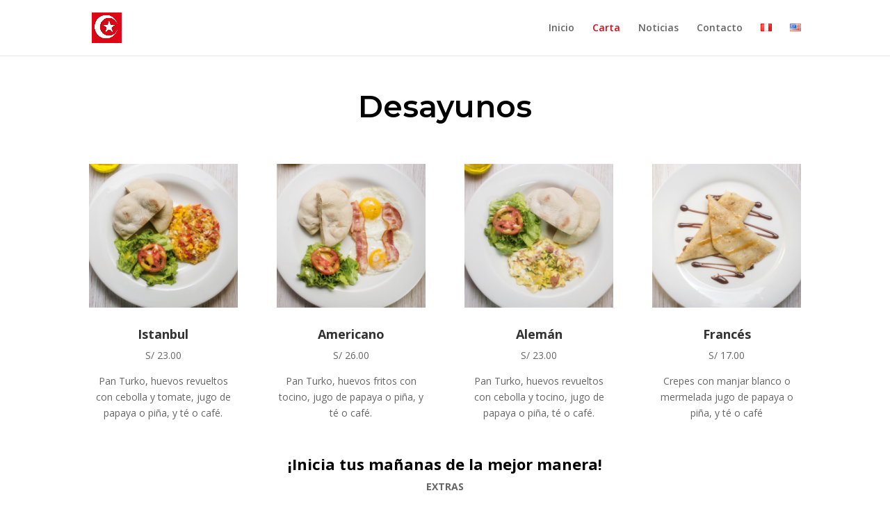

--- FILE ---
content_type: text/css
request_url: https://elturko.com.pe/wp-content/et-cache/97/et-core-unified-deferred-97.min.css?ver=1757197456
body_size: 14698
content:
.et_pb_row_9.et_pb_row,.et_pb_row_15.et_pb_row,.et_pb_row_21.et_pb_row,.et_pb_row_26.et_pb_row,.et_pb_row_32.et_pb_row,.et_pb_row_34.et_pb_row,.et_pb_row_36.et_pb_row,.et_pb_row_38.et_pb_row,.et_pb_row_40.et_pb_row,.et_pb_row_42.et_pb_row{padding-top:0px!important;padding-top:0px}.et_pb_text_8 h1,.et_pb_text_12 h1,.et_pb_text_16 h1,.et_pb_text_20 h1,.et_pb_text_24 h1{text-transform:uppercase;color:#000000!important}.et_pb_text_8 h2,.et_pb_text_12 h2,.et_pb_text_16 h2,.et_pb_text_20 h2,.et_pb_text_24 h2,.et_pb_text_27 h2,.et_pb_text_30 h2,.et_pb_text_33 h2,.et_pb_text_36 h2,.et_pb_text_39 h2{font-family:'Montserrat',Helvetica,Arial,Lucida,sans-serif;font-weight:600;font-size:44px;color:#000000!important;text-align:center}.et_pb_blurb_18.et_pb_blurb{background-image:url(https://elturko.com.pe/wp-content/uploads/2024/09/Kebab-con-humus-escalado-1.jpg);background-color:#9D9D9C;height:207px}.et_pb_blurb_19.et_pb_blurb .et_pb_module_header,.et_pb_blurb_19.et_pb_blurb .et_pb_module_header a,.et_pb_blurb_21.et_pb_blurb .et_pb_module_header,.et_pb_blurb_21.et_pb_blurb .et_pb_module_header a,.et_pb_blurb_23.et_pb_blurb .et_pb_module_header,.et_pb_blurb_23.et_pb_blurb .et_pb_module_header a,.et_pb_blurb_25.et_pb_blurb .et_pb_module_header,.et_pb_blurb_25.et_pb_blurb .et_pb_module_header a,.et_pb_blurb_27.et_pb_blurb .et_pb_module_header,.et_pb_blurb_27.et_pb_blurb .et_pb_module_header a,.et_pb_blurb_29.et_pb_blurb .et_pb_module_header,.et_pb_blurb_29.et_pb_blurb .et_pb_module_header a,.et_pb_blurb_31.et_pb_blurb .et_pb_module_header,.et_pb_blurb_31.et_pb_blurb .et_pb_module_header a,.et_pb_blurb_33.et_pb_blurb .et_pb_module_header,.et_pb_blurb_33.et_pb_blurb .et_pb_module_header a,.et_pb_blurb_35.et_pb_blurb .et_pb_module_header,.et_pb_blurb_35.et_pb_blurb .et_pb_module_header a,.et_pb_blurb_37.et_pb_blurb .et_pb_module_header,.et_pb_blurb_37.et_pb_blurb .et_pb_module_header a,.et_pb_blurb_39.et_pb_blurb .et_pb_module_header,.et_pb_blurb_39.et_pb_blurb .et_pb_module_header a,.et_pb_blurb_41.et_pb_blurb .et_pb_module_header,.et_pb_blurb_41.et_pb_blurb .et_pb_module_header a,.et_pb_blurb_43.et_pb_blurb .et_pb_module_header,.et_pb_blurb_43.et_pb_blurb .et_pb_module_header a,.et_pb_blurb_45.et_pb_blurb .et_pb_module_header,.et_pb_blurb_45.et_pb_blurb .et_pb_module_header a,.et_pb_blurb_47.et_pb_blurb .et_pb_module_header,.et_pb_blurb_47.et_pb_blurb .et_pb_module_header a,.et_pb_blurb_49.et_pb_blurb .et_pb_module_header,.et_pb_blurb_49.et_pb_blurb .et_pb_module_header a,.et_pb_blurb_51.et_pb_blurb .et_pb_module_header,.et_pb_blurb_51.et_pb_blurb .et_pb_module_header a,.et_pb_blurb_53.et_pb_blurb .et_pb_module_header,.et_pb_blurb_53.et_pb_blurb .et_pb_module_header a,.et_pb_blurb_55.et_pb_blurb .et_pb_module_header,.et_pb_blurb_55.et_pb_blurb .et_pb_module_header a,.et_pb_blurb_57.et_pb_blurb .et_pb_module_header,.et_pb_blurb_57.et_pb_blurb .et_pb_module_header a,.et_pb_blurb_59.et_pb_blurb .et_pb_module_header,.et_pb_blurb_59.et_pb_blurb .et_pb_module_header a,.et_pb_blurb_61.et_pb_blurb .et_pb_module_header,.et_pb_blurb_61.et_pb_blurb .et_pb_module_header a,.et_pb_blurb_63.et_pb_blurb .et_pb_module_header,.et_pb_blurb_63.et_pb_blurb .et_pb_module_header a,.et_pb_blurb_65.et_pb_blurb .et_pb_module_header,.et_pb_blurb_65.et_pb_blurb .et_pb_module_header a,.et_pb_blurb_67.et_pb_blurb .et_pb_module_header,.et_pb_blurb_67.et_pb_blurb .et_pb_module_header a,.et_pb_blurb_69.et_pb_blurb .et_pb_module_header,.et_pb_blurb_69.et_pb_blurb .et_pb_module_header a,.et_pb_blurb_71.et_pb_blurb .et_pb_module_header,.et_pb_blurb_71.et_pb_blurb .et_pb_module_header a,.et_pb_blurb_73.et_pb_blurb .et_pb_module_header,.et_pb_blurb_73.et_pb_blurb .et_pb_module_header a,.et_pb_blurb_75.et_pb_blurb .et_pb_module_header,.et_pb_blurb_75.et_pb_blurb .et_pb_module_header a,.et_pb_blurb_77.et_pb_blurb .et_pb_module_header,.et_pb_blurb_77.et_pb_blurb .et_pb_module_header a,.et_pb_blurb_79.et_pb_blurb .et_pb_module_header,.et_pb_blurb_79.et_pb_blurb .et_pb_module_header a,.et_pb_blurb_81.et_pb_blurb .et_pb_module_header,.et_pb_blurb_81.et_pb_blurb .et_pb_module_header a,.et_pb_blurb_83.et_pb_blurb .et_pb_module_header,.et_pb_blurb_83.et_pb_blurb .et_pb_module_header a{font-weight:700;text-align:center}.et_pb_blurb_20.et_pb_blurb{background-image:url(https://elturko.com.pe/wp-content/uploads/2024/09/Kebab-Tradicional-escalado.jpg);background-color:#9D9D9C;height:207px}.et_pb_blurb_22.et_pb_blurb{background-image:url(https://elturko.com.pe/wp-content/uploads/2024/09/Kebab-Royal.jpg);background-color:#9D9D9C;height:207px}.et_pb_blurb_24.et_pb_blurb{background-image:url(https://elturko.com.pe/wp-content/uploads/2024/09/Kebab-Palteado-escalado.jpg);background-color:#9D9D9C;height:207px}.et_pb_blurb_26.et_pb_blurb{background-image:url(https://elturko.com.pe/wp-content/uploads/2024/09/Kebab-Cholo-escalado.jpg);background-color:#9D9D9C;height:207px}.et_pb_blurb_28.et_pb_blurb{background-image:url(https://elturko.com.pe/wp-content/uploads/2024/09/Kebab-Parrillero-Grill-escalado.jpg);background-color:#9D9D9C;height:207px}.et_pb_blurb_30.et_pb_blurb{background-image:url(https://elturko.com.pe/wp-content/uploads/2024/09/Kebab-Cheese-escalado.jpg);background-color:#9D9D9C;height:207px}.et_pb_blurb_32.et_pb_blurb{background-image:url(https://elturko.com.pe/wp-content/uploads/2024/09/Kebab-Characato-escalado.jpg);background-color:#9D9D9C;height:207px}.et_pb_blurb_34.et_pb_blurb{background-image:url(https://elturko.com.pe/wp-content/uploads/2024/09/Kebab-Nativo-escalado.jpg);background-color:#9D9D9C;height:207px}.et_pb_blurb_36.et_pb_blurb{background-image:url(https://elturko.com.pe/wp-content/uploads/2024/09/Kebabpapa-escalado.jpg);background-color:#9D9D9C;height:207px}.et_pb_text_9 h3,.et_pb_text_13 h3,.et_pb_text_17 h3,.et_pb_text_21 h3,.et_pb_text_25.et_pb_text,.et_pb_text_26.et_pb_text,.et_pb_text_28.et_pb_text,.et_pb_text_29.et_pb_text,.et_pb_text_31.et_pb_text,.et_pb_text_32.et_pb_text,.et_pb_text_34.et_pb_text,.et_pb_text_35.et_pb_text,.et_pb_text_37.et_pb_text,.et_pb_text_38.et_pb_text,.et_pb_text_40.et_pb_text,.et_pb_text_41.et_pb_text{color:#000000!important}.et_pb_text_9,.et_pb_text_13,.et_pb_text_17,.et_pb_text_21{min-height:29.8px}.et_pb_blurb_38.et_pb_blurb{background-image:url(https://elturko.com.pe/wp-content/uploads/2024/09/Lomo-Fino-de-Res-escalado.jpg);background-color:#9D9D9C;height:207px}.et_pb_blurb_40.et_pb_blurb{background-image:url(https://elturko.com.pe/wp-content/uploads/2024/09/Salchicha-Arequipena-escalado.jpg);background-color:#9D9D9C;height:207px}.et_pb_blurb_42.et_pb_blurb{background-image:url(https://elturko.com.pe/wp-content/uploads/2024/09/Chicharron.jpg);background-color:#9D9D9C;height:207px}.et_pb_blurb_44.et_pb_blurb{background-image:url(https://elturko.com.pe/wp-content/uploads/2024/09/Hamburguesa-de-Barrio-escalado.jpg);background-color:#9D9D9C;height:207px}.et_pb_blurb_46.et_pb_blurb{background-image:url(https://elturko.com.pe/wp-content/uploads/2024/09/Taipa-escalado.jpg);background-color:#9D9D9C;height:207px}.et_pb_blurb_48.et_pb_blurb{background-image:url(https://elturko.com.pe/wp-content/uploads/2024/09/Hamburguesa-Royal-escalado.jpg);background-color:#9D9D9C;height:207px}.et_pb_blurb_50.et_pb_blurb{background-image:url(https://elturko.com.pe/wp-content/uploads/2024/09/Chorizo-con-Queso-escalado.jpg);background-color:#9D9D9C;height:207px}.et_pb_blurb_52.et_pb_blurb{background-image:url(https://elturko.com.pe/wp-content/uploads/2024/09/Lomo-Saltado-escalado.jpg);background-color:#9D9D9C;height:207px}.et_pb_blurb_54.et_pb_blurb{background-image:url(https://elturko.com.pe/wp-content/uploads/2024/09/Vegetariano-escalado.jpg);background-color:#9D9D9C;height:207px}.et_pb_blurb_56.et_pb_blurb{background-image:url(https://elturko.com.pe/wp-content/uploads/2024/09/Falafel-escalado.jpg);background-color:#9D9D9C;height:207px}.et_pb_blurb_58.et_pb_blurb{background-image:url(https://elturko.com.pe/wp-content/uploads/2024/09/Sandwich-de-Palta-escalado.jpg);background-color:#9D9D9C;height:207px}.et_pb_blurb_60.et_pb_blurb{background-image:url(https://elturko.com.pe/wp-content/uploads/2024/09/falafel-con-humus-escalado.jpg);background-color:#9D9D9C;height:207px}.et_pb_blurb_62.et_pb_blurb{background-image:url(https://elturko.com.pe/wp-content/uploads/2024/09/Brocoli-al-horno-escalado.jpg);background-color:#9D9D9C;height:207px}.et_pb_blurb_64.et_pb_blurb{background-image:url(https://elturko.com.pe/wp-content/uploads/2024/09/Kebab-al-Plato-escalado.jpg);background-color:#9D9D9C;height:207px}.et_pb_blurb_66.et_pb_blurb{background-image:url(https://elturko.com.pe/wp-content/uploads/2024/09/Montado-escalado.jpg);background-color:#9D9D9C;height:207px}.et_pb_blurb_68.et_pb_blurb{background-image:url(https://elturko.com.pe/wp-content/uploads/2024/09/Lomo-Saltado-plato-escalado.jpg);background-color:#9D9D9C;height:207px}.et_pb_blurb_70.et_pb_blurb{background-image:url(https://elturko.com.pe/wp-content/uploads/2024/09/Filete-de-Pollo-escalado.jpg);background-color:#9D9D9C;height:207px}.et_pb_blurb_72.et_pb_blurb{background-image:url(https://elturko.com.pe/wp-content/uploads/2024/09/Hamburguesa-de-Res-escalado.jpg);background-color:#9D9D9C;height:207px}.et_pb_blurb_74.et_pb_blurb{background-image:url(https://elturko.com.pe/wp-content/uploads/2024/09/Yasturluzu-escalado.jpg);background-color:#9D9D9C;height:207px}.et_pb_blurb_76.et_pb_blurb{background-image:url(https://elturko.com.pe/wp-content/uploads/2024/10/Guvec-escalado.jpg);background-color:#9D9D9C;height:207px}.et_pb_blurb_78.et_pb_blurb{background-color:RGBA(10,10,10,0.1);height:207px}.et_pb_blurb_80.et_pb_blurb{background-image:url(https://elturko.com.pe/wp-content/uploads/2024/10/Pastel-Turko-escalado.jpg);background-color:#9D9D9C;height:207px}.et_pb_blurb_82.et_pb_blurb{background-image:url(https://elturko.com.pe/wp-content/uploads/2024/10/Patlicanli-Urfa-escalado.jpg);background-color:#9D9D9C;height:207px}.et_pb_row_33,.et_pb_row_35,.et_pb_row_37,.et_pb_row_39,.et_pb_row_41,.et_pb_row_43{background-color:rgba(10,10,10,0.06)}.et_pb_row_33.et_pb_row,.et_pb_row_35.et_pb_row,.et_pb_row_37.et_pb_row,.et_pb_row_39.et_pb_row,.et_pb_row_41.et_pb_row,.et_pb_row_43.et_pb_row{padding-top:0px!important;padding-right:0px!important;padding-bottom:0px!important;padding-left:0px!important;padding-top:0px;padding-right:0px;padding-bottom:0px;padding-left:0px}.et_pb_row_33,body #page-container .et-db #et-boc .et-l .et_pb_row_33.et_pb_row,body.et_pb_pagebuilder_layout.single #page-container #et-boc .et-l .et_pb_row_33.et_pb_row,body.et_pb_pagebuilder_layout.single.et_full_width_page #page-container #et-boc .et-l .et_pb_row_33.et_pb_row,.et_pb_row_35,body #page-container .et-db #et-boc .et-l .et_pb_row_35.et_pb_row,body.et_pb_pagebuilder_layout.single #page-container #et-boc .et-l .et_pb_row_35.et_pb_row,body.et_pb_pagebuilder_layout.single.et_full_width_page #page-container #et-boc .et-l .et_pb_row_35.et_pb_row,.et_pb_row_37,body #page-container .et-db #et-boc .et-l .et_pb_row_37.et_pb_row,body.et_pb_pagebuilder_layout.single #page-container #et-boc .et-l .et_pb_row_37.et_pb_row,body.et_pb_pagebuilder_layout.single.et_full_width_page #page-container #et-boc .et-l .et_pb_row_37.et_pb_row,.et_pb_row_39,body #page-container .et-db #et-boc .et-l .et_pb_row_39.et_pb_row,body.et_pb_pagebuilder_layout.single #page-container #et-boc .et-l .et_pb_row_39.et_pb_row,body.et_pb_pagebuilder_layout.single.et_full_width_page #page-container #et-boc .et-l .et_pb_row_39.et_pb_row,.et_pb_row_41,body #page-container .et-db #et-boc .et-l .et_pb_row_41.et_pb_row,body.et_pb_pagebuilder_layout.single #page-container #et-boc .et-l .et_pb_row_41.et_pb_row,body.et_pb_pagebuilder_layout.single.et_full_width_page #page-container #et-boc .et-l .et_pb_row_41.et_pb_row,.et_pb_row_43,body #page-container .et-db #et-boc .et-l .et_pb_row_43.et_pb_row,body.et_pb_pagebuilder_layout.single #page-container #et-boc .et-l .et_pb_row_43.et_pb_row,body.et_pb_pagebuilder_layout.single.et_full_width_page #page-container #et-boc .et-l .et_pb_row_43.et_pb_row{max-width:1280px}.et_pb_text_25,.et_pb_text_26,.et_pb_text_28,.et_pb_text_29,.et_pb_text_31,.et_pb_text_32,.et_pb_text_34,.et_pb_text_35,.et_pb_text_37,.et_pb_text_38,.et_pb_text_40,.et_pb_text_41{line-height:1.8em;font-family:'Montserrat',Helvetica,Arial,Lucida,sans-serif;font-size:15px;line-height:1.8em;max-width:700px}.et_pb_divider_0,.et_pb_divider_1,.et_pb_divider_2,.et_pb_divider_3,.et_pb_divider_4,.et_pb_divider_5{height:100px}.et_pb_text_27 h1{font-style:italic;color:#000000!important}.et_pb_text_30 h1,.et_pb_text_33 h1,.et_pb_text_36 h1,.et_pb_text_39 h1{font-style:italic}.et_pb_column_67,.et_pb_column_69,.et_pb_column_71,.et_pb_column_73,.et_pb_column_75,.et_pb_column_77,.et_pb_column_79,.et_pb_column_81,.et_pb_column_83,.et_pb_column_85,.et_pb_column_87,.et_pb_column_89{padding-top:80px;padding-right:24px;padding-bottom:80px;padding-left:24px}.et_pb_column_68{background-position:center top;background-image:url(https://elturko.com.pe/wp-content/uploads/2024/09/Jugos-y-Zumos-escalado.jpg);background-color:#ffffff;padding-top:80px;padding-right:24px;padding-bottom:80px;padding-left:24px}.et_pb_column_72{background-position:center top;background-image:url(https://elturko.com.pe/wp-content/uploads/2024/09/Cafes-escalado.jpg);background-color:#ffffff;padding-top:80px;padding-right:24px;padding-bottom:80px;padding-left:24px}.et_pb_column_76{background-position:center top;background-image:url(https://elturko.com.pe/wp-content/uploads/2024/09/Refrescos.jpg);background-color:#ffffff;padding-top:80px;padding-right:24px;padding-bottom:80px;padding-left:24px}.et_pb_column_80{background-position:center top;background-image:url(https://elturko.com.pe/wp-content/uploads/2024/09/Smoothies.jpg);background-color:#ffffff;padding-top:80px;padding-right:24px;padding-bottom:80px;padding-left:24px}.et_pb_column_84{background-position:center top;background-image:url(https://elturko.com.pe/wp-content/uploads/2024/09/Frappes-escalado.jpg);background-color:#ffffff;padding-top:80px;padding-right:24px;padding-bottom:80px;padding-left:24px}.et_pb_column_88{background-image:url(https://elturko.com.pe/wp-content/uploads/2024/09/Bebidas-escalado.jpg);background-color:#ffffff;padding-top:80px;padding-right:24px;padding-bottom:80px;padding-left:24px}.et_pb_text_25.et_pb_module,.et_pb_text_26.et_pb_module,.et_pb_text_28.et_pb_module,.et_pb_text_29.et_pb_module,.et_pb_text_31.et_pb_module,.et_pb_text_32.et_pb_module,.et_pb_text_34.et_pb_module,.et_pb_text_35.et_pb_module,.et_pb_text_37.et_pb_module,.et_pb_text_38.et_pb_module,.et_pb_text_40.et_pb_module,.et_pb_text_41.et_pb_module{margin-left:auto!important;margin-right:auto!important}